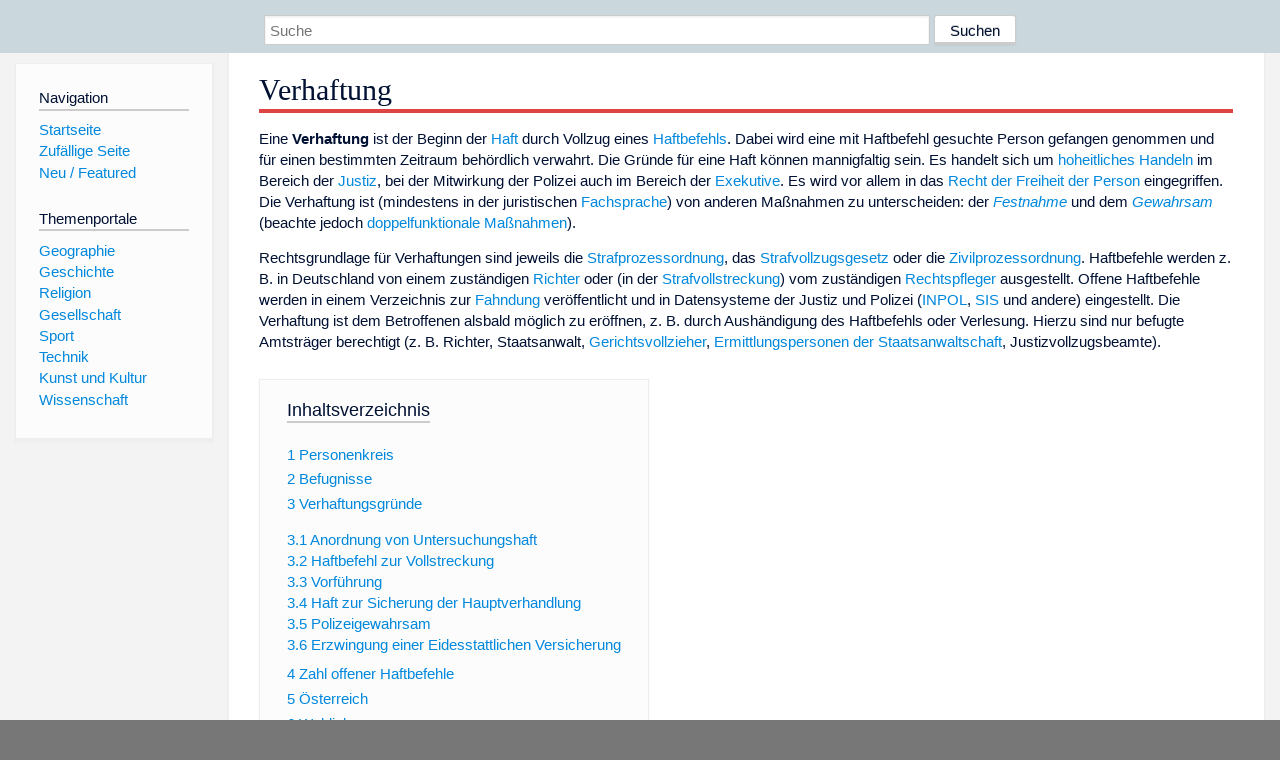

--- FILE ---
content_type: text/html; charset=utf-8
request_url: https://www.dewiki.de/Lexikon/Verhaftung
body_size: 9197
content:


<!DOCTYPE html>
<html lang="de-DE">
<head>
<!-- <script async src="https://pagead2.googlesyndication.com/pagead/js/adsbygoogle.js?client=ca-pub-6036180823540385" crossorigin="anonymous"></script> -->    <meta charset="utf-8" />
    <meta name="viewport" content="width=device-width, initial-scale=1.0" />
    <meta property="og:type" content="website" />
    <meta property="og:site_name" content="DeWiki" />
    
    
        <link rel="stylesheet" href="/css/site.min.css" />
    
        <link rel="canonical" href="https://dewiki.de/Lexikon/Verhaftung" />
    <title>DeWiki &gt; Verhaftung</title>
<style>
    .sidebar-right-ad, #mw-related-navigation { display: none; }
    @media screen and (min-width: 1350px) {
        .sidebar-right-ad, #mw-related-navigation {
            display: inline;
        }
    }
    .imagesTable {
        display: table;
        width: 100%;
        border-spacing: 3px
    }

    .imagesTableRow {
        display: table-row
    }

    .imagesTableCell {
        display: table-cell;
        padding: 5px;
        vertical-align: middle
    }

    .imagesTableBody {
        display: table-row-group
    }
.google-revocation-link-placeholder {min-height:600px;}
figure[typeof~="mw:File/Thumb"] > figcaption, figure[typeof~="mw:File/Frame"] > figcaption {display:table-caption;caption-side:bottom;line-height:1.4em;word-break:break-word;text-align:left;padding:0 6px 6px 6px;}
figure[typeof~="mw:File/Thumb"], figure[typeof~="mw:File/Frame"] {display: table;text-align:center;border-collapse:collapse;line-height:0;margin:0.5em 0 1.3em 1.4em;clear:right;float:right;}
figure[typeof~="mw:File/Thumb"], figure[typeof~="mw:File/Frame"] {border: 1px solid #c8ccd1;border-bottom-width: 1px;border-bottom-style: solid;border-bottom-color: rgb(200, 204, 209);border-bottom:0; background-color:#f8f9fa;}

/* desktop-billboard-atf */
@media (min-width: 992px) {
.r89-desktop-billboard-atf {
min-height: 250px;
margin-top: 20px;
margin-bottom: 20px
}
}
/* desktop-billboard-btf */
@media (min-width: 992px) {
.r89-desktop-billboard-btf {
min-height: 250px;
margin-top: 20px;
margin-bottom: 20px
}
}
/* desktop-incontent */
@media (min-width: 992px) {
.r89-desktop-InContent {
min-height: 90px;
margin-top: 20px;
margin-bottom: 20px
}
}
/* mobile-billboard-top */
@media (max-width: 991px) {
.r89-mobile-billboard-top {
min-height: 280px;
margin-top: 20px;
margin-bottom: 20px
}
}
#r89-mobile-billboard-top-home-0-wrapper {
  min-height: 280px !important;
}
/* mobile-rectangle-infinite */
@media (max-width: 991px) {
.r89-mobile-rectangle-infinite {
min-height: 250px;
margin-top: 20px;
margin-bottom: 20px
}
}
/* mobile-rectangle-low */
@media (max-width: 991px) {
.r89-mobile-rectangle-low {
min-height: 250px;
margin-top: 20px;
margin-bottom: 20px
}
}
/* mobile-rectangle-mid */
@media (max-width: 991px) {
.r89-mobile-rectangle-mid {
min-height: 250px;
margin-top: 20px;
margin-bottom: 20px
}
}
/* mobile-rectangle-mid-300x600 */
@media (max-width: 991px) {
.r89-Mobile-Rectangle-Mid-300x600 {
min-height: 600px;
margin-top: 20px;
margin-bottom: 20px
}
}
.urhhinw {font-size: 0.6rem;font-style: italic;display: block;text-align: right;background-color: #ffffff80;line-height: 0.9;}</style>
</head>
<body class="sitedir-ltr">
    
    <div id="mw-wrapper">
        <div id="mw-header-container" style="background: #cad7dd; min-height: 3.5em">
            <div id="mw-header">
                <div id="p-search" style="margin-left:auto;margin-right:auto;text-align:center;max-width:1024px;">
                    <form method="get" action="/Suche">
                        <input style="width:65%" name="q" type="text" placeholder="Suche" />
                        <input style="max-width:25%" type="submit" value="Suchen" />
                    </form>
                </div>
            </div>
        </div>
        <div id="mw-content-container">
            <div id="mw-content-block" class="ts-inner">
                <div id="mw-site-navigation">
                    <div id="site-navigation" class="sidebar-chunk">
                        <h2><span>Navigation</span><div class="pokey"></div></h2>
                        <div class="sidebar-inner">
                            <div role="navigation" id="p-navigation">
 <h3>Navigation</h3>
 <div>
  <ul>
   <li><a href="/" title="Startseite" accesskey="z" ><span>Startseite</span></a></li>
   <li><a href="/Special/Random" title="Zufällige Seite" accesskey="z" rel="nofollow"><span>Zufällige Seite</span></a></li>
  <li><a href="/Artikel/Featured">Neu / Featured</a></li>
  </ul>
 </div>
</div>
<div role="navigation" id="p-themenportale">
 <h3>Themenportale</h3>
 <div>
  <ul>
   <li><a href="/Lexikon/Portal:Geographie" title="Geographie-Portal"><span>Geographie</span></a></li>
   <li><a href="/Lexikon/Portal:Geschichte" title="Geschichte-Portal"><span>Geschichte</span></a></li>
   <li><a href="/Lexikon/Portal:Religion" title="Religion-Portal"><span>Religion</span></a></li>
   <li><a href="/Lexikon/Portal:Gesellschaft" title="Gesellschaft-Portal"><span>Gesellschaft</span></a></li>
   <li><a href="/Lexikon/Portal:Sport" title="Sport-Portal"><span>Sport</span></a></li>
   <li><a href="/Lexikon/Portal:Technik" title= "Technik-Portal"><span>Technik</span></a></li>
   <li><a href="/Lexikon/Portal:Kunst_und_Kultur" title="Kunst-und-Kultur-Portal"><span>Kunst und Kultur</span></a></li>
   <li><a href="/Lexikon/Portal:Wissenschaft" title="Wissenschafts-Portal"><span>Wissenschaft</span></a></ li >
  </ul>
 </div>
</div>
                        </div>
                    </div>
                </div>
                <div id="mw-related-navigation" style="padding-left: 0em;position: sticky;top: 4em;">
<!--<div class="sidebar-right-ad">
 <ins class="adsbygoogle" id="sidebaradwithcookieconsent"
  style="display:block"
  data-ad-client="ca-pub-6036180823540385"
  data-ad-slot="5493494242"
  data-ad-format="auto"
  data-full-width-responsive="true"></ins>
 <script>
 (adsbygoogle = window.adsbygoogle || []).push({ });
 </script>  
</div>-->                </div>
                <div id="mw-content">
                    <div id="content" class="mw-body" role="main">
                        

<div>
    <!-- google_ad_section_start -->
    <h1 id="firstHeading" class="firstHeading"><span class="mw-page-title-main">Verhaftung</span></h1>

<!--<script src="https://tags.refinery89.com/dewikide.js" async></script>
<ins class="adsbygoogle" id="firstadwithcookieconsent"
 style="display:block;height:280px;"
 data-ad-client="ca-pub-6036180823540385"
 data-ad-slot="9334668697"
 data-ad-format="auto"
 data-full-width-responsive="true"></ins> -->
<!-- <script>
 (adsbygoogle = window.adsbygoogle || []).push({ });
</script>
<div class="r89-desktop-billboard-atf"></div>-->

    <div class=mw-parser-output><p><span class=editoronly style=display:none></span><p>Eine <b>Verhaftung</b> ist der Beginn der <a href=/Lexikon/Haft title=Haft>Haft</a> durch Vollzug eines <a href=/Lexikon/Haftbefehl title=Haftbefehl>Haftbefehls</a>. Dabei wird eine mit Haftbefehl gesuchte Person gefangen genommen und für einen bestimmten Zeitraum behördlich verwahrt. Die Gründe für eine Haft können mannigfaltig sein. Es handelt sich um <a href=/Lexikon/Hoheitliches_Handeln class=mw-redirect title="Hoheitliches Handeln">hoheitliches Handeln</a> im Bereich der <a href=/Lexikon/Rechtspflege title=Rechtspflege>Justiz</a>, bei der Mitwirkung der Polizei auch im Bereich der <a href=/Lexikon/Exekutive title=Exekutive>Exekutive</a>. Es wird vor allem in das <a href=/Lexikon/Freiheit_der_Person title="Freiheit der Person">Recht der Freiheit der Person</a> eingegriffen. Die Verhaftung ist (mindestens in der juristischen <a href=/Lexikon/Fachsprache title=Fachsprache>Fachsprache</a>) von anderen Maßnahmen zu unterscheiden: der <i><a href=/Lexikon/Festnahme title=Festnahme>Festnahme</a></i> und dem <i><a href=/Lexikon/Polizeigewahrsam title=Polizeigewahrsam>Gewahrsam</a></i> (beachte jedoch <a href=/Lexikon/Doppelfunktionale_Ma%c3%9fnahme title="Doppelfunktionale Maßnahme">doppelfunktionale Maßnahmen</a>).<p>Rechtsgrundlage für Verhaftungen sind jeweils die <a href=/Lexikon/Strafprozessordnung class=mw-disambig title=Strafprozessordnung>Strafprozessordnung</a>, das <a href=/Lexikon/Strafvollzugsgesetz class=mw-disambig title=Strafvollzugsgesetz>Strafvollzugsgesetz</a> oder die <a href=/Lexikon/Zivilprozessordnung class=mw-disambig title=Zivilprozessordnung>Zivilprozessordnung</a>. Haftbefehle werden z. B. in Deutschland von einem zuständigen <a href=/Lexikon/Richter title=Richter>Richter</a> oder (in der <a href=/Lexikon/Strafvollstreckung class=mw-redirect title=Strafvollstreckung>Strafvollstreckung</a>) vom zuständigen <a href=/Lexikon/Rechtspfleger title=Rechtspfleger>Rechtspfleger</a> ausgestellt. Offene Haftbefehle werden in einem Verzeichnis zur <a href=/Lexikon/Fahndung title=Fahndung>Fahndung</a> veröffentlicht und in Datensysteme der Justiz und Polizei (<a href=/Lexikon/INPOL title=INPOL>INPOL</a>, <a href=/Lexikon/Schengener_Informationssystem title="Schengener Informationssystem">SIS</a> und andere) eingestellt. Die Verhaftung ist dem Betroffenen alsbald möglich zu eröffnen, z.&#160;B. durch Aushändigung des Haftbefehls oder Verlesung. Hierzu sind nur befugte Amtsträger berechtigt (z.&#160;B. Richter, Staatsanwalt, <a href=/Lexikon/Gerichtsvollzieher title=Gerichtsvollzieher>Gerichtsvollzieher</a>, <a href=/Lexikon/Ermittlungspersonen_der_Staatsanwaltschaft class=mw-redirect title="Ermittlungspersonen der Staatsanwaltschaft">Ermittlungspersonen der Staatsanwaltschaft</a>, Justizvollzugsbeamte).<div id=toc class=toc role=navigation aria-labelledby=mw-toc-heading><input type=checkbox role=button id=toctogglecheckbox class=toctogglecheckbox style=display:none><div class=toctitle lang=de dir=ltr><h2 id=mw-toc-heading>Inhaltsverzeichnis</h2><span class=toctogglespan><label class=toctogglelabel for=toctogglecheckbox></label></span></div><ul><li class="toclevel-1 tocsection-1"><a href=#Personenkreis><span class=tocnumber>1</span> <span class=toctext>Personenkreis</span></a><li class="toclevel-1 tocsection-2"><a href=#Befugnisse><span class=tocnumber>2</span> <span class=toctext>Befugnisse</span></a><li class="toclevel-1 tocsection-3"><a href=#Verhaftungsgründe><span class=tocnumber>3</span> <span class=toctext>Verhaftungsgründe</span></a><ul><li class="toclevel-2 tocsection-4"><a href=#Anordnung_von_Untersuchungshaft><span class=tocnumber>3.1</span> <span class=toctext>Anordnung von Untersuchungshaft</span></a><li class="toclevel-2 tocsection-5"><a href=#Haftbefehl_zur_Vollstreckung><span class=tocnumber>3.2</span> <span class=toctext>Haftbefehl zur Vollstreckung</span></a><li class="toclevel-2 tocsection-6"><a href=#Vorführung><span class=tocnumber>3.3</span> <span class=toctext>Vorführung</span></a><li class="toclevel-2 tocsection-7"><a href=#Haft_zur_Sicherung_der_Hauptverhandlung><span class=tocnumber>3.4</span> <span class=toctext>Haft zur Sicherung der Hauptverhandlung</span></a><li class="toclevel-2 tocsection-8"><a href=#Polizeigewahrsam><span class=tocnumber>3.5</span> <span class=toctext>Polizeigewahrsam</span></a><li class="toclevel-2 tocsection-9"><a href=#Erzwingung_einer_Eidesstattlichen_Versicherung><span class=tocnumber>3.6</span> <span class=toctext>Erzwingung einer Eidesstattlichen Versicherung</span></a></ul><li class="toclevel-1 tocsection-10"><a href=#Zahl_offener_Haftbefehle><span class=tocnumber>4</span> <span class=toctext>Zahl offener Haftbefehle</span></a><li class="toclevel-1 tocsection-11"><a href=#Österreich><span class=tocnumber>5</span> <span class=toctext>Österreich</span></a><li class="toclevel-1 tocsection-12"><a href=#Weblinks><span class=tocnumber>6</span> <span class=toctext>Weblinks</span></a><li class="toclevel-1 tocsection-13"><a href=#Einzelnachweise><span class=tocnumber>7</span> <span class=toctext>Einzelnachweise</span></a></ul></div><h2><span class=mw-headline id=Personenkreis>Personenkreis</span></h2><p>Verhaftungen können je nach <span>Rechtsnatur</span> von<ul><li><a href=/Lexikon/Polizeivollzugsbeamter title=Polizeivollzugsbeamter>Polizeivollzugsbeamten</a> zum Zwecke der Strafvollstreckung (Vollzugs eines offenen Haftbefehls, Wiederergreifung entwichener Gefangener)<li><a href=/Lexikon/Justizvollzugsbeamter title=Justizvollzugsbeamter>Justizvollzugsbeamten</a> zum Zwecke der Strafvollstreckung (meist Wiederergreifung entwichener Gefangener)<li><a href=/Lexikon/Gerichtsvollzieher title=Gerichtsvollzieher>Gerichtsvollziehern</a> zum Zwecke der Abgabe einer eidesstattlichen Versicherung<li><a href=/Lexikon/Rechtspfleger title=Rechtspfleger>Rechtspflegern</a> zum Zwecke der Strafvollstreckung (Vollzugs eines offenen Haftbefehls, Wiederergreifung entwichener Gefangener) unter Zuhilfenahme von <a href=/Lexikon/Justizwachtmeister title=Justizwachtmeister>Justizwachtmeistern</a> vorgenommen werden.</ul><h2><span class=mw-headline id=Befugnisse>Befugnisse</span></h2><p>Zum Zwecke der Verhaftung dürfen die oben genannten Personen (außer Gerichtsvollzieher) je nach Inhalt des Haftbefehls u.&#160;a. Wohnungen betreten und durchsuchen (auch zur <a href=/Lexikon/Nacht title=Nacht>Nachtzeit</a>) und den Gesuchten <a href=/Lexikon/Fesselung_(physisch) title="Fesselung (physisch)">fesseln</a>. Die Anwendung von <a href=/Lexikon/Unmittelbarer_Zwang title="Unmittelbarer Zwang">unmittelbarem Zwang</a> ist unter Umständen zulässig.<h2><span id=Verhaftungsgr.C3.BCnde></span><span class=mw-headline id=Verhaftungsgründe>Verhaftungsgründe</span></h2><h3><span class=mw-headline id=Anordnung_von_Untersuchungshaft>Anordnung von Untersuchungshaft</span></h3><p>Ordnet das Gericht aus einem der in der StPO genannten Gründe (meist wegen Fluchtgefahr) <a href=/Lexikon/Untersuchungshaft title=Untersuchungshaft>Untersuchungshaft</a> an, so wird ein Haftbefehl erlassen und vollstreckt. Untersuchungshaft wird nicht immer am Beginn eines Verfahrens angeordnet, sondern mitunter auch während oder direkt am Ende der <a href=/Lexikon/Hauptverhandlung title=Hauptverhandlung>Hauptverhandlung</a>. In Deutschland gelten dafür die <span class=plainlinks-print><a rel=nofollow class="external text" href=https://www.gesetze-im-internet.de/stpo/__112.html>§§ 112 ff.</a></span> der <a href=/Lexikon/Strafprozessordnung_(Deutschland) title="Strafprozessordnung (Deutschland)">Strafprozessordnung</a> (StPO).<h3><span class=mw-headline id=Haftbefehl_zur_Vollstreckung>Haftbefehl zur Vollstreckung</span></h3><p>Folgt jemand, der rechtskräftig zu einer Freiheitsstrafe verurteilt wurde, der Ladung zum Strafantritt nicht oder besteht bei ihm Fluchtgefahr, so kann die Vollstreckungsbehörde Vollstreckungshaftbefehl gem. <span class=plainlinks-print><a rel=nofollow class="external text" href=https://www.gesetze-im-internet.de/stpo/__457.html>§&#160;457</a></span> <a href=/Lexikon/Strafprozessordnung_(Deutschland) title="Strafprozessordnung (Deutschland)">StPO</a> erlassen. Gleiches gilt für den Fall, dass bei Erfolglosigkeit der Geldstrafenvollstreckung bzw. des <span>Strafbefehls</span> die Ersatzfreiheitsstrafenvollstreckung angeordnet wird und der Verurteilte der Ladung zum Antritt der Ersatzfreiheitsstrafe nicht Folge leistet.<h3><span id=Vorf.C3.BChrung></span><span class=mw-headline id=Vorführung>Vorführung</span></h3><p>Eine Verhaftung (auch von Zeugen) kann aufgrund eines Vorführhaftbefehls zur <a href=/Lexikon/Vorf%c3%bchrung_(Recht) title="Vorführung (Recht)">Vorführung</a> bei Gericht zur <a href=/Lexikon/Gerichtsverhandlung title=Gerichtsverhandlung>Gerichtsverhandlung</a> oder <a href=/Lexikon/Vernehmung title=Vernehmung>Vernehmung</a> oder zur Vorführung beim Landgerichtsarzt erfolgen. Bei geringen Restgeldstrafen und bekanntem Aufenthalt des Verurteilten kann ebenfalls der Erlass eines Vorführhaftbefehls angezeigt sein. Bei der Abwägung zwischen Haftbefehl und Vorführhaftbefehl ist regelmäßig der <a href=/Lexikon/Verh%c3%a4ltnism%c3%a4%c3%9figkeitsprinzip title=Verhältnismäßigkeitsprinzip>Grundsatz der Verhältnismäßigkeit</a> zu beachten. Bei der Geldbußenvollstreckung wird nach Festsetzung der <a href=/Lexikon/Erzwingungshaft title=Erzwingungshaft>Erzwingungshaft</a> und Nichtstellung zum Antritt derselben ebenfalls ein Vorführhaftbefehl erlassen.<h3><span class=mw-headline id=Haft_zur_Sicherung_der_Hauptverhandlung>Haft zur Sicherung der Hauptverhandlung</span></h3><p>Eine Verhaftung kann gem. <span class=plainlinks-print><a rel=nofollow class="external text" href=https://www.gesetze-im-internet.de/stpo/__230.html>§&#160;230</a></span> StPO erfolgen, um die Anwesenheit des Angeklagten bei einer <a href=/Lexikon/Hauptverhandlung title=Hauptverhandlung>Hauptverhandlung</a> zu gewährleisten. Dieser Haftbefehl bedarf nach Vollzug keiner zwingenden Aufhebung (anders bei Haftbefehl gem. <span class=plainlinks-print><a rel=nofollow class="external text" href=https://www.gesetze-im-internet.de/stpo/__112.html>§&#160;112</a></span> StPO), vielmehr wird ein Haftbefehl nach <span class=plainlinks-print><a rel=nofollow class="external text" href=https://www.gesetze-im-internet.de/stpo/__230.html>§&#160;230</a></span> StPO mit der Hauptverhandlung gegenstandslos (er ist schlichtweg erledigt).<p>Nach <span class=plainlinks-print><a rel=nofollow class="external text" href=https://www.gesetze-im-internet.de/stpo/__127b.html>§&#160;127b</a></span> StPO ist im <a href=/Lexikon/Beschleunigtes_Verfahren_(Strafverfahren%2c_Deutschland) title="Beschleunigtes Verfahren (Strafverfahren, Deutschland)">beschleunigten Verfahren</a> eine Verhaftung zur Teilnahme an der Hauptverhandlung möglich. Hierzu ist ein Beschluss des Gerichts erforderlich.<h3><span class=mw-headline id=Polizeigewahrsam>Polizeigewahrsam</span></h3><p>Die Ergreifung eines entwichenen Gefangenen durch die Polizei ist eine <a href=/Lexikon/Polizeigewahrsam title=Polizeigewahrsam>Ingewahrsamnahme</a>. Die Modalitäten zur Ergreifung eines entwichenen Gefangenen richten sich nach dem Strafvollzugsgesetz.<h3><span class=mw-headline id=Erzwingung_einer_Eidesstattlichen_Versicherung>Erzwingung einer Eidesstattlichen Versicherung</span></h3><p>Ein Gerichtsvollzieher kann eine mutmaßlich zahlungsunfähige Person zur Abgabe einer <a href=/Lexikon/Versicherung_an_Eides_statt title="Versicherung an Eides statt">Versicherung an Eides statt</a> (ehemals: <i>„Offenbarungseid“</i>) bei Vorlage eines Haftbefehls verhaften. Einziges Ziel ist die Abgabe einer entsprechenden Erklärung des Schuldners. Dieser Haftbefehl im Sinne der ZPO wird nur auf Antrag des <a href=/Lexikon/Gl%c3%a4ubiger title=Gläubiger>Gläubigers</a> von einem Richter am Amtsgericht ausgestellt.<h2><span class=mw-headline id=Zahl_offener_Haftbefehle>Zahl offener Haftbefehle</span></h2><p>In Deutschland lag die Zahl offener Haftbefehle in den Jahren 2007 bis 2016 zwischen etwas über 196.000 und knapp 140.000. Ende April 2016 waren 148.727 Haftbefehle offen.<sup id=cite_ref-1 class=reference><a href=#cite_note-1>&#91;1&#93;</a></sup><h2><span id=.C3.96sterreich></span><span class=mw-headline id=Österreich>Österreich</span></h2><p>In <a href=/Lexikon/%c3%96sterreich title=Österreich>Österreich</a> wird anstelle von <i>Verhaftung</i> der Begriff <b>Anhaltung</b> verwendet.<sup id=cite_ref-2 class=reference><a href=#cite_note-2>&#91;2&#93;</a></sup><h2><span class=mw-headline id=Weblinks>Weblinks</span></h2><div class=sisterproject style="margin:0.1em 0 0 0"><span class=noviewer style=display:inline-block;line-height:10px;min-width:1.6em;text-align:center aria-hidden=true role=presentation><span class=mw-default-size typeof=mw:File><span title=Wiktionary><img alt="" src=//upload.wikimedia.org/wikipedia/commons/thumb/c/c3/Wiktfavicon_en.svg/16px-Wiktfavicon_en.svg.png decoding=async width=16 height=16 class=mw-file-element srcset="//upload.wikimedia.org/wikipedia/commons/thumb/c/c3/Wiktfavicon_en.svg/24px-Wiktfavicon_en.svg.png 1.5x, //upload.wikimedia.org/wikipedia/commons/thumb/c/c3/Wiktfavicon_en.svg/32px-Wiktfavicon_en.svg.png 2x" data-file-width=16 data-file-height=16></span></span></span><b><a href=https://de.wiktionary.org/wiki/Verhaftung class=extiw title=wikt:Verhaftung>Wiktionary: Verhaftung</a></b>&#160;– Bedeutungserklärungen, Wortherkunft, Synonyme, Übersetzungen</div><h2><span class=mw-headline id=Einzelnachweise>Einzelnachweise</span></h2><ol class=references><li id=cite_note-1><span class=mw-cite-backlink><a href=#cite_ref-1>↑</a></span> <span class=reference-text><span class=cite>Kai Biermann, Paul Blickle, Julian Stahnke, Frida Thurm, Sascha Venohr:&#32;<a rel=nofollow class="external text" href=https://www.zeit.de/politik/deutschland/2016-05/polizei-offene-haftbefehle-politisch-motivierte-taten><i>280 Tage auf der Flucht.</i></a>&#32;In:&#32;<i>Zeit Online.</i>&#32;1.&#160;Juni 2016&#44;<span class=Abrufdatum>&#32;abgerufen am 12.&#160;Januar 2019</span>.</span><span style=display:none class=Z3988 title="ctx_ver=Z39.88-2004&amp;rft_val_fmt=info%3Aofi%2Ffmt%3Akev%3Amtx%3Adc&amp;rfr_id=info%3Asid%2Fde.wikipedia.org%3AVerhaftung&amp;rft.title=280+Tage+auf+der+Flucht&amp;rft.description=280+Tage+auf+der+Flucht&amp;rft.identifier=https%3A%2F%2Fwww.zeit.de%2Fpolitik%2Fdeutschland%2F2016-05%2Fpolizei-offene-haftbefehle-politisch-motivierte-taten&amp;rft.creator=Kai+Biermann%2C+Paul+Blickle%2C+Julian+Stahnke%2C+Frida+Thurm%2C+Sascha+Venohr&amp;rft.date=2016-06-01">&#160;</span></span><li id=cite_note-2><span class=mw-cite-backlink><a href=#cite_ref-2>↑</a></span> <span class=reference-text><a rel=nofollow class="external text" href=https://www.jusline.at/gesetz/anho/paragraf/4><i>§ 4 Anhalteordnung</i></a></span></ol><div class="hintergrundfarbe1 rahmenfarbe1 navigation-not-searchable" style=border-top-style:solid;border-top-width:1px;clear:both;font-size:95%;margin-top:1em;padding:0.25em;overflow:hidden;word-break:break-word;word-wrap:break-word id=Vorlage_Rechtshinweis><div class="noviewer nomobile" style=display:table-cell;padding-bottom:0.2em;padding-left:0.25em;padding-right:1em;padding-top:0.2em;vertical-align:middle aria-hidden=true role=presentation><span typeof=mw:File><img alt="" src=//upload.wikimedia.org/wikipedia/commons/thumb/e/e2/Icon-Rechtshinweis-blau2-Asio.svg/20px-Icon-Rechtshinweis-blau2-Asio.svg.png decoding=async width=20 height=20 class=mw-file-element srcset="//upload.wikimedia.org/wikipedia/commons/thumb/e/e2/Icon-Rechtshinweis-blau2-Asio.svg/30px-Icon-Rechtshinweis-blau2-Asio.svg.png 1.5x, //upload.wikimedia.org/wikipedia/commons/thumb/e/e2/Icon-Rechtshinweis-blau2-Asio.svg/40px-Icon-Rechtshinweis-blau2-Asio.svg.png 2x" data-file-width=150 data-file-height=150></span></div><div style=display:table-cell;vertical-align:middle;width:100%><div>Bitte den <span>Hinweis zu Rechtsthemen</span> beachten!</div></div></div></div>



    <!-- google_ad_section_end -->

        <h2 style="clear:both;"><span class="mw-headline" id="images">Auf dieser Seite verwendete Medien</span></h2>
        <div>
            <div class="imagesTable">
                <div class="imagesTableBody">
                        <div class="imagesTableRow" id="thumb-0">
                            <div class="imagesTableCell" style="background-color:#eee; text-align: center;"><a href="/Media/Datei:Flag_of_Germany_and_Austria.svg"><img style="max-width: 125px; max-height: 150px; min-width: 60px;" src="https://upload.wikimedia.org/wikipedia/commons/thumb/a/a2/Flag_of_Germany_and_Austria.svg/250px-Flag_of_Germany_and_Austria.svg.png" /></a></div>
                            <div class="imagesTableCell" style="background-color:#eee">
                                <a href="/Media/Datei:Flag_of_Germany_and_Austria.svg">
                                    <b>Flag of Germany and Austria.svg</b>
                                </a>

                                    <br />Collage of German (left) and Austrian (right) flag indicating the two most important countries where German is the main language.                            </div>
                        </div>
                </div>
            </div>
        </div>
<!-- <ins class="adsbygoogle"
 style="display:block;margin-top:15px;"
 data-ad-client="ca-pub-6036180823540385"
 data-ad-slot="8154637989"
 data-ad-format="auto"
 data-full-width-responsive="true"></ins>
<script>
 (adsbygoogle = window.adsbygoogle || []).push({ });
</script> --></div>
                    </div>
                </div>
            </div>
        </div>
        <div id="mw-footer-container">
            <div id="mw-footer" class="ts-inner">
                <div id="footer-bottom" role="contentinfo">
                    <div style="text-align: center">
                            <p>
                                Lizenz für Texte auf dieser Seite: <a href="https://creativecommons.org/licenses/by-sa/3.0/legalcode" style="text-decoration:underline;color:#CCCCFF;">CC-BY-SA 3.0 Unported</a>.
                            </p>                            
                            <p>
                                <small>Der original-Artikel ist <a href='https://de.wikipedia.org/wiki/Verhaftung' style='text-decoration: underline; color: #CCCCFF;'>hier</a> abrufbar. <a href='https://de.wikipedia.org/w/index.php?action=history&title=Verhaftung' style='text-decoration: underline; color: #CCCCFF;'>Hier</a> finden Sie Informationen zu den Autoren des Artikels. An Bildern wurden keine Veränderungen vorgenommen - diese werden aber in der Regel wie bei der ursprünglichen Quelle des Artikels verkleinert, d.h. als Vorschaubilder angezeigt. Klicken Sie auf ein Bild für weitere Informationen zum Urheber und zur Lizenz. Die vorgenommenen Änderungen am Artikel können Sie <a href='/Diff/Of/5e8ad93786862b2c650a7fd4' style='text-decoration: underline; color: #CCCCFF;' rel="nofollow">hier</a> einsehen.</small>
                            </p>
                        <p><b><a href='/Projekt/Impressum'>Impressum</a> &nbsp;-&nbsp; <a href='/Projekt/Datenschutz'>Datenschutzerklärung</a></b></p>
                        
                    </div>
                    <div class="visualClear"></div>
                </div>
            </div>
        </div>
    </div>
    <script>
  var _paq = window._paq = window._paq || [];
  _paq.push(["setDomains", ["*.dewiki.de"]]);
  _paq.push(["disableCookies"]);
  _paq.push(['trackPageView']);
  _paq.push(['enableLinkTracking']);
  (function() {
    var u="//datenschutzfreundliche-statistiken.de/m/";
    _paq.push(['setTrackerUrl', u+'m.php']);
    _paq.push(['setSiteId', '4']);
    var d=document, g=d.createElement('script'), s=d.getElementsByTagName('script')[0];
    g.async=true; g.src=u+'m.js'; s.parentNode.insertBefore(g,s);
  })();
</script>
<noscript><img referrerpolicy="no-referrer-when-downgrade" src="//datenschutzfreundliche-statistiken.de/m/m.php?idsite=4&amp;rec=1" style="border:0;" alt="" /></noscript>
</body>
</html>
